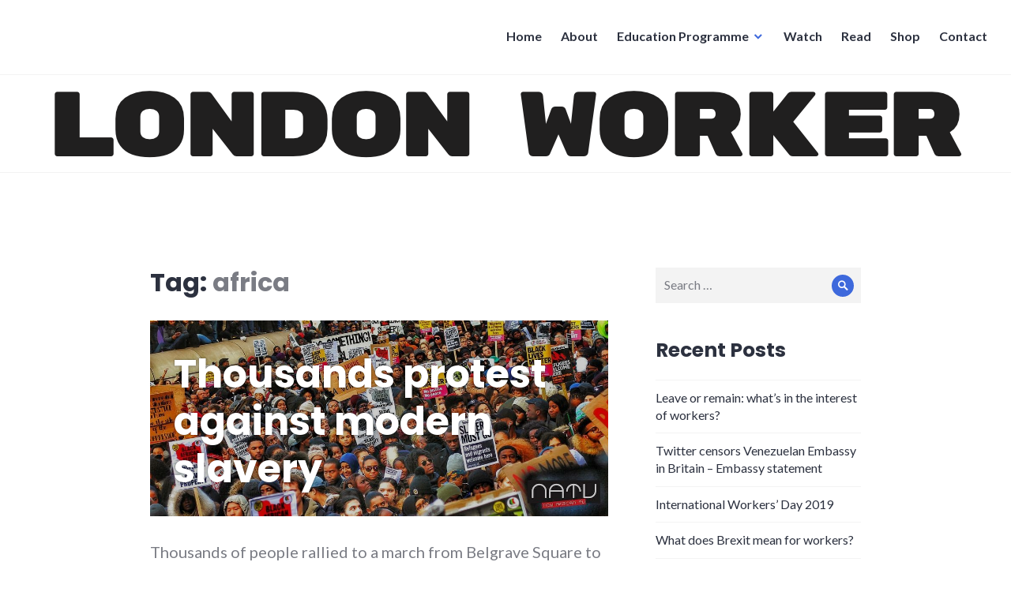

--- FILE ---
content_type: text/html; charset=UTF-8
request_url: https://londonworker.org/tag/africa/
body_size: 6660
content:
<!DOCTYPE html>
<html lang="en-GB">
<head>
<meta charset="UTF-8">
<meta name="viewport" content="width=device-width, initial-scale=1">
<link rel="profile" href="http://gmpg.org/xfn/11">
<link rel="pingback" href="https://londonworker.org/xmlrpc.php">

<title>africa &#8211; London Worker</title>
<meta name='robots' content='max-image-preview:large' />
<link rel='dns-prefetch' href='//s0.wp.com' />
<link rel='dns-prefetch' href='//secure.gravatar.com' />
<link rel='dns-prefetch' href='//fonts.googleapis.com' />
<link rel='dns-prefetch' href='//s.w.org' />
<link rel="alternate" type="application/rss+xml" title="London Worker &raquo; Feed" href="https://londonworker.org/feed/" />
<link rel="alternate" type="application/rss+xml" title="London Worker &raquo; africa Tag Feed" href="https://londonworker.org/tag/africa/feed/" />
		<script type="text/javascript">
			window._wpemojiSettings = {"baseUrl":"https:\/\/s.w.org\/images\/core\/emoji\/13.1.0\/72x72\/","ext":".png","svgUrl":"https:\/\/s.w.org\/images\/core\/emoji\/13.1.0\/svg\/","svgExt":".svg","source":{"concatemoji":"https:\/\/londonworker.org\/wp-includes\/js\/wp-emoji-release.min.js?ver=5.8.10"}};
			!function(e,a,t){var n,r,o,i=a.createElement("canvas"),p=i.getContext&&i.getContext("2d");function s(e,t){var a=String.fromCharCode;p.clearRect(0,0,i.width,i.height),p.fillText(a.apply(this,e),0,0);e=i.toDataURL();return p.clearRect(0,0,i.width,i.height),p.fillText(a.apply(this,t),0,0),e===i.toDataURL()}function c(e){var t=a.createElement("script");t.src=e,t.defer=t.type="text/javascript",a.getElementsByTagName("head")[0].appendChild(t)}for(o=Array("flag","emoji"),t.supports={everything:!0,everythingExceptFlag:!0},r=0;r<o.length;r++)t.supports[o[r]]=function(e){if(!p||!p.fillText)return!1;switch(p.textBaseline="top",p.font="600 32px Arial",e){case"flag":return s([127987,65039,8205,9895,65039],[127987,65039,8203,9895,65039])?!1:!s([55356,56826,55356,56819],[55356,56826,8203,55356,56819])&&!s([55356,57332,56128,56423,56128,56418,56128,56421,56128,56430,56128,56423,56128,56447],[55356,57332,8203,56128,56423,8203,56128,56418,8203,56128,56421,8203,56128,56430,8203,56128,56423,8203,56128,56447]);case"emoji":return!s([10084,65039,8205,55357,56613],[10084,65039,8203,55357,56613])}return!1}(o[r]),t.supports.everything=t.supports.everything&&t.supports[o[r]],"flag"!==o[r]&&(t.supports.everythingExceptFlag=t.supports.everythingExceptFlag&&t.supports[o[r]]);t.supports.everythingExceptFlag=t.supports.everythingExceptFlag&&!t.supports.flag,t.DOMReady=!1,t.readyCallback=function(){t.DOMReady=!0},t.supports.everything||(n=function(){t.readyCallback()},a.addEventListener?(a.addEventListener("DOMContentLoaded",n,!1),e.addEventListener("load",n,!1)):(e.attachEvent("onload",n),a.attachEvent("onreadystatechange",function(){"complete"===a.readyState&&t.readyCallback()})),(n=t.source||{}).concatemoji?c(n.concatemoji):n.wpemoji&&n.twemoji&&(c(n.twemoji),c(n.wpemoji)))}(window,document,window._wpemojiSettings);
		</script>
		<style type="text/css">
img.wp-smiley,
img.emoji {
	display: inline !important;
	border: none !important;
	box-shadow: none !important;
	height: 1em !important;
	width: 1em !important;
	margin: 0 .07em !important;
	vertical-align: -0.1em !important;
	background: none !important;
	padding: 0 !important;
}
</style>
	<link rel='stylesheet' id='wp-block-library-css'  href='https://londonworker.org/wp-includes/css/dist/block-library/style.min.css?ver=5.8.10' type='text/css' media='all' />
<link rel='stylesheet' id='wpemfb-lightbox-css'  href='https://londonworker.org/wp-content/plugins/wp-embed-facebook/lib/lightbox2/css/lightbox.css?ver=1.0' type='text/css' media='all' />
<link rel='stylesheet' id='dashicons-css'  href='https://londonworker.org/wp-includes/css/dashicons.min.css?ver=5.8.10' type='text/css' media='all' />
<link rel='stylesheet' id='genericons-css'  href='https://londonworker.org/wp-content/plugins/jetpack/_inc/genericons/genericons/genericons.css?ver=3.1' type='text/css' media='all' />
<link rel='stylesheet' id='shoreditch-fonts-css'  href='https://fonts.googleapis.com/css?family=Poppins%3A400%2C700%7CLato%3A400%2C700%2C400italic%2C700italic%7CInconsolata%3A400%2C700&#038;subset=latin%2Clatin-ext' type='text/css' media='all' />
<link rel='stylesheet' id='shoreditch-style-css'  href='https://londonworker.org/wp-content/themes/shoreditch/style.css?ver=5.8.10' type='text/css' media='all' />
<style id='shoreditch-style-inline-css' type='text/css'>
.cat-links, .tags-links, .byline { clip: rect(1px, 1px, 1px, 1px); height: 1px; position: absolute; overflow: hidden; width: 1px; }
</style>
<link rel='stylesheet' id='jetpack-widget-social-icons-styles-css'  href='https://londonworker.org/wp-content/plugins/jetpack/modules/widgets/social-icons/social-icons.css?ver=20170506' type='text/css' media='all' />
<link rel='stylesheet' id='jetpack_css-css'  href='https://londonworker.org/wp-content/plugins/jetpack/css/jetpack.css?ver=6.5.1' type='text/css' media='all' />
<script type='text/javascript' src='https://londonworker.org/wp-includes/js/jquery/jquery.min.js?ver=3.6.0' id='jquery-core-js'></script>
<script type='text/javascript' src='https://londonworker.org/wp-includes/js/jquery/jquery-migrate.min.js?ver=3.3.2' id='jquery-migrate-js'></script>
<script type='text/javascript' src='https://londonworker.org/wp-content/plugins/wp-embed-facebook/lib/lightbox2/js/lightbox.min.js?ver=1.0' id='wpemfb-lightbox-js'></script>
<script type='text/javascript' id='wpemfb-fbjs-js-extra'>
/* <![CDATA[ */
var WEF = {"local":"en_GB","version":"v2.11","fb_id":"578390005851199"};
/* ]]> */
</script>
<script type='text/javascript' src='https://londonworker.org/wp-content/plugins/wp-embed-facebook/lib/js/fb.min.js?ver=1.1' id='wpemfb-fbjs-js'></script>
<link rel="https://api.w.org/" href="https://londonworker.org/wp-json/" /><link rel="alternate" type="application/json" href="https://londonworker.org/wp-json/wp/v2/tags/40" /><link rel="EditURI" type="application/rsd+xml" title="RSD" href="https://londonworker.org/xmlrpc.php?rsd" />
<link rel="wlwmanifest" type="application/wlwmanifest+xml" href="https://londonworker.org/wp-includes/wlwmanifest.xml" /> 
<meta name="generator" content="WordPress 5.8.10" />

<link rel='dns-prefetch' href='//v0.wordpress.com'/>
<style type='text/css'>img#wpstats{display:none}</style>	<style type="text/css">
			.site-title,
		.site-description {
			position: absolute;
			clip: rect(1px, 1px, 1px, 1px);
		}
		</style>
	<link rel="icon" href="https://londonworker.org/wp-content/uploads/2018/10/cropped-London-Worker-logo-32x32.png" sizes="32x32" />
<link rel="icon" href="https://londonworker.org/wp-content/uploads/2018/10/cropped-London-Worker-logo-192x192.png" sizes="192x192" />
<link rel="apple-touch-icon" href="https://londonworker.org/wp-content/uploads/2018/10/cropped-London-Worker-logo-180x180.png" />
<meta name="msapplication-TileImage" content="https://londonworker.org/wp-content/uploads/2018/10/cropped-London-Worker-logo-270x270.png" />
</head>

<body class="archive tag tag-africa tag-40 group-blog hfeed categories-hidden tags-hidden author-hidden">
<div id="page" class="site">
	<a class="skip-link screen-reader-text" href="#content">Skip to content</a>

	<header id="masthead" class="site-header" role="banner">
		<div class="site-header-wrapper">
			<div class="site-branding">
				
									<p class="site-title"><a href="https://londonworker.org/" rel="home">London Worker</a></p>
								<p class="site-description">News for workers, by workers</p>
			</div><!-- .site-branding -->

							<button id="menu-toggle" class="menu-toggle">Menu</button>
				<div id="site-menu" class="site-menu">
					<nav id="site-navigation" class="main-navigation" role="navigation" aria-label="Primary Menu">
						<div class="menu-main-menu-container"><ul id="menu-main-menu" class="primary-menu"><li id="menu-item-29" class="menu-item menu-item-type-custom menu-item-object-custom menu-item-home menu-item-29"><a href="https://londonworker.org">Home</a></li>
<li id="menu-item-30" class="menu-item menu-item-type-post_type menu-item-object-page menu-item-home menu-item-30"><a href="https://londonworker.org/about/">About</a></li>
<li id="menu-item-149" class="menu-item menu-item-type-post_type menu-item-object-page current_page_parent menu-item-has-children menu-item-149"><a href="https://londonworker.org/education-programme/">Education Programme</a>
<ul class="sub-menu">
	<li id="menu-item-150" class="menu-item menu-item-type-post_type menu-item-object-page menu-item-150"><a href="https://londonworker.org/education-programme/foundations-our-beliefs-and-values-outlined/">Foundations: our beliefs and values outlined</a></li>
	<li id="menu-item-158" class="menu-item menu-item-type-post_type menu-item-object-page menu-item-158"><a href="https://londonworker.org/education-programme/a-marxist-political-understanding-outlined/">A Marxist political understanding outlined</a></li>
	<li id="menu-item-157" class="menu-item menu-item-type-post_type menu-item-object-page menu-item-157"><a href="https://londonworker.org/education-programme/marxist-philosophy/">Marxist philosophy</a></li>
	<li id="menu-item-156" class="menu-item menu-item-type-post_type menu-item-object-page menu-item-156"><a href="https://londonworker.org/education-programme/marxist-economics/">Marxist economics</a></li>
	<li id="menu-item-155" class="menu-item menu-item-type-post_type menu-item-object-page menu-item-155"><a href="https://londonworker.org/education-programme/organisation/">Organisation</a></li>
	<li id="menu-item-154" class="menu-item menu-item-type-post_type menu-item-object-page menu-item-154"><a href="https://londonworker.org/education-programme/history-world-wars-revolutions-and-national-liberation-struggles/">History: world wars, revolutions and national-liberation struggles</a></li>
	<li id="menu-item-153" class="menu-item menu-item-type-post_type menu-item-object-page menu-item-153"><a href="https://londonworker.org/education-programme/roots-of-socialism/">Roots of socialism</a></li>
	<li id="menu-item-152" class="menu-item menu-item-type-post_type menu-item-object-page menu-item-152"><a href="https://londonworker.org/education-programme/on-britain/">On Britain</a></li>
	<li id="menu-item-151" class="menu-item menu-item-type-post_type menu-item-object-page menu-item-151"><a href="https://londonworker.org/education-programme/bourgeois-trends-in-the-working-class-movement/">Bourgeois trends in the working-class movement</a></li>
</ul>
</li>
<li id="menu-item-36" class="menu-item menu-item-type-custom menu-item-object-custom menu-item-36"><a target="_blank" rel="noopener" href="https://www.youtube.com/user/ProletarianCPGBML">Watch</a></li>
<li id="menu-item-37" class="menu-item menu-item-type-custom menu-item-object-custom menu-item-37"><a target="_blank" rel="noopener" href="http://thecommunists.org/sections/news">Read</a></li>
<li id="menu-item-209" class="menu-item menu-item-type-custom menu-item-object-custom menu-item-209"><a href="http://shop.thecommunists.org">Shop</a></li>
<li id="menu-item-31" class="menu-item menu-item-type-post_type menu-item-object-page menu-item-31"><a href="https://londonworker.org/contact/">Contact</a></li>
</ul></div>					</nav><!-- .main-navigation -->
				</div><!-- .site-menu -->
								</div><!-- .site-header-wrapper -->
	</header><!-- #masthead -->

	<div id="content" class="site-content">
					<div class="header-image">
				<a href="https://londonworker.org/" rel="home">
					<img src="https://londonworker.org/wp-content/uploads/2018/09/cropped-title-1.png" width="1230" height="123" alt="">
				</a>
			</div><!-- .header-image -->
		
	<div class="site-content-wrapper">

		<div id="primary" class="content-area">
			<main id="main" class="site-main" role="main">

			
				<header class="page-header">
					<h1 class="page-title">Tag: <span>africa</span></h1>				</header><!-- .page-header -->

				
<article id="post-334" class="post-334 post type-post status-publish format-standard has-post-thumbnail hentry category-protest tag-africa tag-eu tag-imperialism tag-libya tag-nato tag-slave-trade tag-slavery tag-un">
	<div class="hentry-wrapper">
					<header class="entry-header"  style="background-image: url('https://londonworker.org/wp-content/uploads/2017/12/IMG_3099.jpg');">
				<div class="entry-header-wrapper">
					<div class="entry-meta"><span class="cat-links"><a href="https://londonworker.org/category/protest/" rel="category tag">Protest</a></span></div><h2 class="entry-title"><a href="https://londonworker.org/thousands-protest-against-modern-slavery/" rel="bookmark">Thousands protest against modern slavery</a></h2>				</div><!-- .entry-header-wrapper -->
			</header><!-- .entry-header -->
		
		<div class="entry-content">
			<p>Thousands of people rallied to a march from Belgrave Square to the Libyan Embassy last Saturday, which then went on past Buckingham Palace to Downing Street and Trafalgar Square, to protest the re-emergence of chattel slavery in Libya. The march, organised by African Lives Matter, coincided with demonstrations in Birmingham, Leeds, Liverpool, Manchester, and Glasgow. &hellip; <a href="https://londonworker.org/thousands-protest-against-modern-slavery/" class="more-link">Continue reading <span class="screen-reader-text">Thousands protest against modern slavery</span></a></p>		</div><!-- .entry-content -->

		<footer class="entry-footer">
			<span class="posted-on"><a href="https://londonworker.org/thousands-protest-against-modern-slavery/" rel="bookmark"><time class="entry-date published" datetime="2017-12-10T07:45:13+00:00">10th December 2017</time><time class="updated" datetime="2017-12-11T12:42:34+00:00">11th December 2017</time></a></span><span class="tags-links"><a href="https://londonworker.org/tag/africa/" rel="tag">africa</a>, <a href="https://londonworker.org/tag/eu/" rel="tag">eu</a>, <a href="https://londonworker.org/tag/imperialism/" rel="tag">imperialism</a>, <a href="https://londonworker.org/tag/libya/" rel="tag">libya</a>, <a href="https://londonworker.org/tag/nato/" rel="tag">nato</a>, <a href="https://londonworker.org/tag/slave-trade/" rel="tag">slave trade</a>, <a href="https://londonworker.org/tag/slavery/" rel="tag">slavery</a>, <a href="https://londonworker.org/tag/un/" rel="tag">un</a></span>		</footer><!-- .entry-footer -->

			</div><!-- .hentry-wrapper -->
</article><!-- #post-## -->

			</main><!-- #main -->
		</div><!-- #primary -->

		
<aside id="secondary" class="widget-area" role="complementary">
	<section id="search-2" class="widget widget-small widget_search">
<form role="search" method="get" class="search-form" action="https://londonworker.org/">
	<label>
		<span class="screen-reader-text">Search for:</span>
		<input type="search" class="search-field" placeholder="Search &hellip;" value="" name="s" title="Search for:" />
	</label>
	<button type="submit" class="search-submit"><span class="screen-reader-text">Search</span></button>
</form>
</section>
		<section id="recent-posts-2" class="widget widget-small widget_recent_entries">
		<h2 class="widget-title">Recent Posts</h2>
		<ul>
											<li>
					<a href="https://londonworker.org/leave-or-remain-whats-in-the-interest-of-workers/">Leave or remain: what&#8217;s in the interest of workers?</a>
									</li>
											<li>
					<a href="https://londonworker.org/twitter-censors-venezuelan-embassy-in-britain-embassy-statement/">Twitter censors Venezuelan Embassy in Britain &#8211; Embassy statement</a>
									</li>
											<li>
					<a href="https://londonworker.org/international-workers-day-2019/">International Workers&#8217; Day 2019</a>
									</li>
											<li>
					<a href="https://londonworker.org/what-does-brexit-mean-for-workers/">What does Brexit mean for workers?</a>
									</li>
											<li>
					<a href="https://londonworker.org/the-peoples-vote-is-britains-euromaidan/">The &#8220;People&#8217;s Vote&#8221; is Britain&#8217;s Euromaidan</a>
									</li>
					</ul>

		</section><section id="wpcom_social_media_icons_widget-2" class="widget widget-small widget_wpcom_social_media_icons_widget"><h2 class="widget-title">Follow London Worker</h2><ul><li><a href="https://www.facebook.com/londonworker/" class="genericon genericon-facebook" target="_blank"><span class="screen-reader-text">View londonworker&#8217;s profile on Facebook</span></a></li><li><a href="https://twitter.com/london_worker/" class="genericon genericon-twitter" target="_blank"><span class="screen-reader-text">View london_worker&#8217;s profile on Twitter</span></a></li><li><a href="https://www.youtube.com/user/ProletarianCPGBML/" class="genericon genericon-youtube" target="_blank"><span class="screen-reader-text">View ProletarianCPGBML&#8217;s profile on YouTube</span></a></li></ul></section><section id="blog_subscription-4" class="widget widget-small jetpack_subscription_widget"><h2 class="widget-title">Subscribe to London Worker</h2>
			<form action="#" method="post" accept-charset="utf-8" id="subscribe-blog-blog_subscription-4">
				<div id="subscribe-text"><p>Enter your email address to subscribe to this blog and receive notifications of new posts by email.</p>
</div>					<p id="subscribe-email">
						<label id="jetpack-subscribe-label" for="subscribe-field-blog_subscription-4">
							Email Address						</label>
						<input type="email" name="email" required="required" class="required" value="" id="subscribe-field-blog_subscription-4" placeholder="Email Address" />
					</p>

					<p id="subscribe-submit">
						<input type="hidden" name="action" value="subscribe" />
						<input type="hidden" name="source" value="https://londonworker.org/tag/africa/" />
						<input type="hidden" name="sub-type" value="widget" />
						<input type="hidden" name="redirect_fragment" value="blog_subscription-4" />
												<input type="submit" value="Subscribe" name="jetpack_subscriptions_widget" />
					</p>
							</form>

			<script>
			/*
			Custom functionality for safari and IE
			 */
			(function( d ) {
				// In case the placeholder functionality is available we remove labels
				if ( ( 'placeholder' in d.createElement( 'input' ) ) ) {
					var label = d.querySelector( 'label[for=subscribe-field-blog_subscription-4]' );
						label.style.clip 	 = 'rect(1px, 1px, 1px, 1px)';
						label.style.position = 'absolute';
						label.style.height   = '1px';
						label.style.width    = '1px';
						label.style.overflow = 'hidden';
				}

				// Make sure the email value is filled in before allowing submit
				var form = d.getElementById('subscribe-blog-blog_subscription-4'),
					input = d.getElementById('subscribe-field-blog_subscription-4'),
					handler = function( event ) {
						if ( '' === input.value ) {
							input.focus();

							if ( event.preventDefault ){
								event.preventDefault();
							}

							return false;
						}
					};

				if ( window.addEventListener ) {
					form.addEventListener( 'submit', handler, false );
				} else {
					form.attachEvent( 'onsubmit', handler );
				}
			})( document );
			</script>
				
</section><section id="archives-2" class="widget widget-small widget_archive"><h2 class="widget-title">Archives</h2>
			<ul>
					<li><a href='https://londonworker.org/2019/05/'>May 2019</a></li>
	<li><a href='https://londonworker.org/2019/04/'>April 2019</a></li>
	<li><a href='https://londonworker.org/2018/10/'>October 2018</a></li>
	<li><a href='https://londonworker.org/2018/09/'>September 2018</a></li>
	<li><a href='https://londonworker.org/2018/07/'>July 2018</a></li>
	<li><a href='https://londonworker.org/2018/04/'>April 2018</a></li>
	<li><a href='https://londonworker.org/2018/03/'>March 2018</a></li>
	<li><a href='https://londonworker.org/2018/02/'>February 2018</a></li>
	<li><a href='https://londonworker.org/2017/12/'>December 2017</a></li>
	<li><a href='https://londonworker.org/2017/11/'>November 2017</a></li>
	<li><a href='https://londonworker.org/2017/09/'>September 2017</a></li>
	<li><a href='https://londonworker.org/2017/08/'>August 2017</a></li>
			</ul>

			</section><section id="categories-2" class="widget widget-small widget_categories"><h2 class="widget-title">Categories</h2>
			<ul>
					<li class="cat-item cat-item-74"><a href="https://londonworker.org/category/brexit/">Brexit</a>
</li>
	<li class="cat-item cat-item-22"><a href="https://londonworker.org/category/education/">Education</a>
</li>
	<li class="cat-item cat-item-75"><a href="https://londonworker.org/category/eu/">EU</a>
</li>
	<li class="cat-item cat-item-101"><a href="https://londonworker.org/category/general/">General</a>
</li>
	<li class="cat-item cat-item-13"><a href="https://londonworker.org/category/history/">History</a>
</li>
	<li class="cat-item cat-item-10"><a href="https://londonworker.org/category/housing/">Housing</a>
</li>
	<li class="cat-item cat-item-4"><a href="https://londonworker.org/category/industrial/">Industrial</a>
</li>
	<li class="cat-item cat-item-9"><a href="https://londonworker.org/category/international/">International</a>
</li>
	<li class="cat-item cat-item-21"><a href="https://londonworker.org/category/meetings/">Meetings</a>
</li>
	<li class="cat-item cat-item-72"><a href="https://londonworker.org/category/nhs/">NHS</a>
</li>
	<li class="cat-item cat-item-20"><a href="https://londonworker.org/category/october-revolution/">October Revolution</a>
</li>
	<li class="cat-item cat-item-35"><a href="https://londonworker.org/category/protest/">Protest</a>
</li>
	<li class="cat-item cat-item-3"><a href="https://londonworker.org/category/strike/">Strike</a>
</li>
			</ul>

			</section></aside><!-- #secondary -->

	</div><!-- .site-content-wrapper -->


	</div><!-- #content -->

	<footer id="colophon" class="site-footer" role="contentinfo">
		<div class="site-footer-wrapper">
			
			<div class="site-info">

			</div><!-- .site-info -->
		</div><!-- .site-footer-wrapper -->
	</footer><!-- #colophon -->
</div><!-- #page -->

	<div style="display:none">
	</div>
<script type='text/javascript' src='https://s0.wp.com/wp-content/js/devicepx-jetpack.js?ver=202603' id='devicepx-js'></script>
<script type='text/javascript' src='https://londonworker.org/wp-content/plugins/wp-embed-facebook/lib/js/wpembedfb.min.js?ver=1.0' id='wpemfb-js'></script>
<script type='text/javascript' src='https://secure.gravatar.com/js/gprofiles.js?ver=2026Janaa' id='grofiles-cards-js'></script>
<script type='text/javascript' id='wpgroho-js-extra'>
/* <![CDATA[ */
var WPGroHo = {"my_hash":""};
/* ]]> */
</script>
<script type='text/javascript' src='https://londonworker.org/wp-content/plugins/jetpack/modules/wpgroho.js?ver=5.8.10' id='wpgroho-js'></script>
<script type='text/javascript' id='shoreditch-back-top-js-extra'>
/* <![CDATA[ */
var shoreditchButtonTitle = {"desc":"Back to top"};
/* ]]> */
</script>
<script type='text/javascript' src='https://londonworker.org/wp-content/themes/shoreditch/js/back-top.js?ver=20120206' id='shoreditch-back-top-js'></script>
<script type='text/javascript' src='https://londonworker.org/wp-content/themes/shoreditch/js/skip-link-focus-fix.js?ver=20130115' id='shoreditch-skip-link-focus-fix-js'></script>
<script type='text/javascript' id='shoreditch-navigation-js-extra'>
/* <![CDATA[ */
var shoreditchScreenReaderText = {"expand":"expand child menu","collapse":"collapse child menu"};
/* ]]> */
</script>
<script type='text/javascript' src='https://londonworker.org/wp-content/themes/shoreditch/js/navigation.js?ver=20151231' id='shoreditch-navigation-js'></script>
<script type='text/javascript' src='https://londonworker.org/wp-includes/js/wp-embed.min.js?ver=5.8.10' id='wp-embed-js'></script>
<script type='text/javascript' src='https://londonworker.org/wp-content/plugins/jetpack/modules/theme-tools/responsive-videos/responsive-videos.min.js?ver=1.3' id='jetpack-responsive-videos-min-script-js'></script>
<script type='text/javascript' src='https://stats.wp.com/e-202603.js' async='async' defer='defer'></script>
<script type='text/javascript'>
	_stq = window._stq || [];
	_stq.push([ 'view', {v:'ext',j:'1:6.5.1',blog:'133705475',post:'0',tz:'0',srv:'londonworker.org'} ]);
	_stq.push([ 'clickTrackerInit', '133705475', '0' ]);
</script>

</body>
</html>
